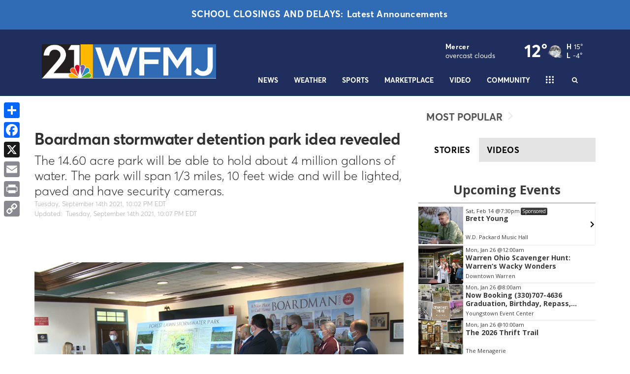

--- FILE ---
content_type: application/javascript; charset=utf-8
request_url: https://fundingchoicesmessages.google.com/f/AGSKWxWcSGOcf4auMA8eTzoPUX-N-hCxdd1E01bUd4M3OC3y2nqxz2lxr2wipu1SoCQHrDPnILuD_DXtS1gbo-Stp1TFH4mH66UCoFJlhENJtMlYTqg2eflV7lExII6rgxquJFX8k_mJDi7Y07R50_i4HHxdGeRof7rJN9OnjZPEo6QNb4AJkpUU_lp70bs=/_-detect-adblock./amzn_ads._widget_ad./sidekickads./adsa728.
body_size: -1288
content:
window['c9963974-1c10-4d22-b855-11e34a88b118'] = true;